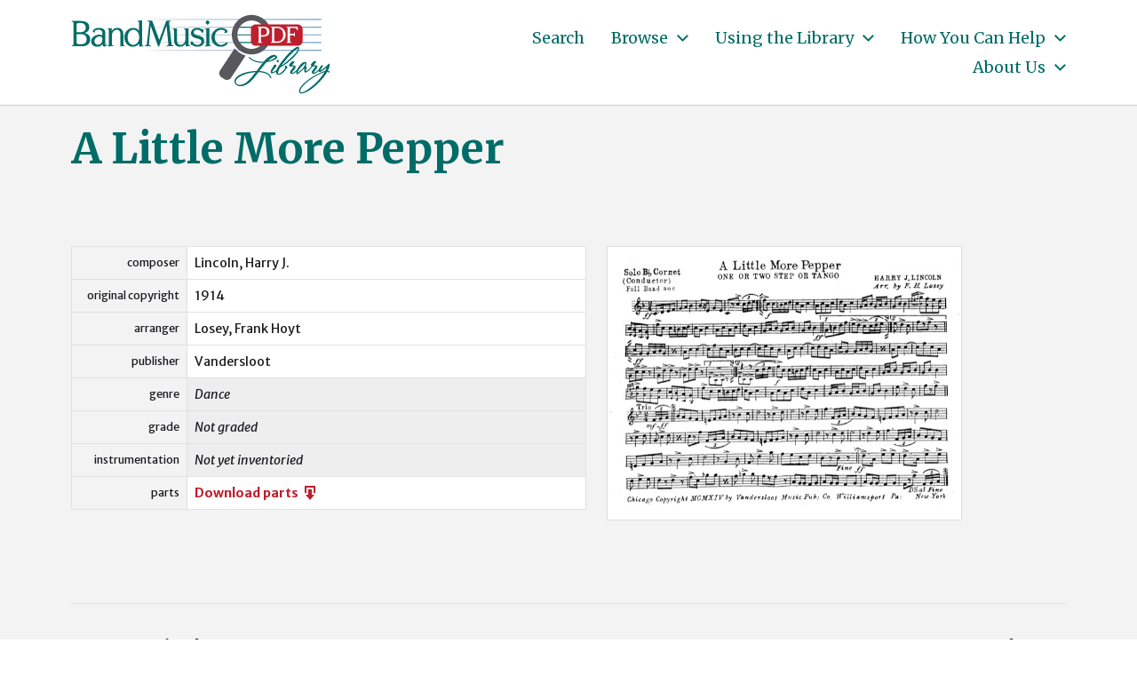

--- FILE ---
content_type: text/html; charset=UTF-8
request_url: https://bandmusicpdf.org/littlemorepepper/
body_size: 8281
content:
<!DOCTYPE html> <html class="no-js" lang="en-US"> <head> <meta http-equiv="content-type" content="text/html" charset="UTF-8" /> <meta name="viewport" content="width=device-width, initial-scale=1.0" /> <link rel="profile" href="http://gmpg.org/xfn/11"> <title>Little More Pepper, A &#8211; BandMusic PDF Library</title> <meta name='robots' content='max-image-preview:large' /> <link rel="alternate" type="application/rss+xml" title="BandMusic PDF Library &raquo; Feed" href="https://bandmusicpdf.org/feed/" /> <link rel="alternate" type="application/rss+xml" title="BandMusic PDF Library &raquo; Comments Feed" href="https://bandmusicpdf.org/comments/feed/" /> <script type="text/javascript"> window._wpemojiSettings = {"baseUrl":"https:\/\/s.w.org\/images\/core\/emoji\/15.0.3\/72x72\/","ext":".png","svgUrl":"https:\/\/s.w.org\/images\/core\/emoji\/15.0.3\/svg\/","svgExt":".svg","source":{"concatemoji":"https:\/\/bandmusicpdf.org\/wp-includes\/js\/wp-emoji-release.min.js?ver=6.5.7"}}; /*! This file is auto-generated */ !function(i,n){var o,s,e;function c(e){try{var t={supportTests:e,timestamp:(new Date).valueOf()};sessionStorage.setItem(o,JSON.stringify(t))}catch(e){}}function p(e,t,n){e.clearRect(0,0,e.canvas.width,e.canvas.height),e.fillText(t,0,0);var t=new Uint32Array(e.getImageData(0,0,e.canvas.width,e.canvas.height).data),r=(e.clearRect(0,0,e.canvas.width,e.canvas.height),e.fillText(n,0,0),new Uint32Array(e.getImageData(0,0,e.canvas.width,e.canvas.height).data));return t.every(function(e,t){return e===r[t]})}function u(e,t,n){switch(t){case"flag":return n(e,"\ud83c\udff3\ufe0f\u200d\u26a7\ufe0f","\ud83c\udff3\ufe0f\u200b\u26a7\ufe0f")?!1:!n(e,"\ud83c\uddfa\ud83c\uddf3","\ud83c\uddfa\u200b\ud83c\uddf3")&&!n(e,"\ud83c\udff4\udb40\udc67\udb40\udc62\udb40\udc65\udb40\udc6e\udb40\udc67\udb40\udc7f","\ud83c\udff4\u200b\udb40\udc67\u200b\udb40\udc62\u200b\udb40\udc65\u200b\udb40\udc6e\u200b\udb40\udc67\u200b\udb40\udc7f");case"emoji":return!n(e,"\ud83d\udc26\u200d\u2b1b","\ud83d\udc26\u200b\u2b1b")}return!1}function f(e,t,n){var r="undefined"!=typeof WorkerGlobalScope&&self instanceof WorkerGlobalScope?new OffscreenCanvas(300,150):i.createElement("canvas"),a=r.getContext("2d",{willReadFrequently:!0}),o=(a.textBaseline="top",a.font="600 32px Arial",{});return e.forEach(function(e){o[e]=t(a,e,n)}),o}function t(e){var t=i.createElement("script");t.src=e,t.defer=!0,i.head.appendChild(t)}"undefined"!=typeof Promise&&(o="wpEmojiSettingsSupports",s=["flag","emoji"],n.supports={everything:!0,everythingExceptFlag:!0},e=new Promise(function(e){i.addEventListener("DOMContentLoaded",e,{once:!0})}),new Promise(function(t){var n=function(){try{var e=JSON.parse(sessionStorage.getItem(o));if("object"==typeof e&&"number"==typeof e.timestamp&&(new Date).valueOf()<e.timestamp+604800&&"object"==typeof e.supportTests)return e.supportTests}catch(e){}return null}();if(!n){if("undefined"!=typeof Worker&&"undefined"!=typeof OffscreenCanvas&&"undefined"!=typeof URL&&URL.createObjectURL&&"undefined"!=typeof Blob)try{var e="postMessage("+f.toString()+"("+[JSON.stringify(s),u.toString(),p.toString()].join(",")+"));",r=new Blob([e],{type:"text/javascript"}),a=new Worker(URL.createObjectURL(r),{name:"wpTestEmojiSupports"});return void(a.onmessage=function(e){c(n=e.data),a.terminate(),t(n)})}catch(e){}c(n=f(s,u,p))}t(n)}).then(function(e){for(var t in e)n.supports[t]=e[t],n.supports.everything=n.supports.everything&&n.supports[t],"flag"!==t&&(n.supports.everythingExceptFlag=n.supports.everythingExceptFlag&&n.supports[t]);n.supports.everythingExceptFlag=n.supports.everythingExceptFlag&&!n.supports.flag,n.DOMReady=!1,n.readyCallback=function(){n.DOMReady=!0}}).then(function(){return e}).then(function(){var e;n.supports.everything||(n.readyCallback(),(e=n.source||{}).concatemoji?t(e.concatemoji):e.wpemoji&&e.twemoji&&(t(e.twemoji),t(e.wpemoji)))}))}((window,document),window._wpemojiSettings); </script> <style id='wp-emoji-styles-inline-css' type='text/css'> img.wp-smiley, img.emoji { display: inline !important; border: none !important; box-shadow: none !important; height: 1em !important; width: 1em !important; margin: 0 0.07em !important; vertical-align: -0.1em !important; background: none !important; padding: 0 !important; } </style> <link rel='stylesheet' id='wp-block-library-css' href='https://bandmusicpdf.org/wp-includes/css/dist/block-library/style.min.css?ver=6.5.7' type='text/css' media='all' /> <style id='classic-theme-styles-inline-css' type='text/css'> /*! This file is auto-generated */ .wp-block-button__link{color:#fff;background-color:#32373c;border-radius:9999px;box-shadow:none;text-decoration:none;padding:calc(.667em + 2px) calc(1.333em + 2px);font-size:1.125em}.wp-block-file__button{background:#32373c;color:#fff;text-decoration:none} </style> <style id='global-styles-inline-css' type='text/css'> body{--wp--preset--color--black: #000000;--wp--preset--color--cyan-bluish-gray: #abb8c3;--wp--preset--color--white: #ffffff;--wp--preset--color--pale-pink: #f78da7;--wp--preset--color--vivid-red: #cf2e2e;--wp--preset--color--luminous-vivid-orange: #ff6900;--wp--preset--color--luminous-vivid-amber: #fcb900;--wp--preset--color--light-green-cyan: #7bdcb5;--wp--preset--color--vivid-green-cyan: #00d084;--wp--preset--color--pale-cyan-blue: #8ed1fc;--wp--preset--color--vivid-cyan-blue: #0693e3;--wp--preset--color--vivid-purple: #9b51e0;--wp--preset--color--accent: #006c67;--wp--preset--color--primary: #1a1b1f;--wp--preset--color--headings: #006c67;--wp--preset--color--buttons-background: #006c67;--wp--preset--color--buttons-text: #ffffff;--wp--preset--color--secondary: #747579;--wp--preset--color--border: #e1e1e3;--wp--preset--color--light-background: #e1e1e3;--wp--preset--color--background: #ffffff;--wp--preset--gradient--vivid-cyan-blue-to-vivid-purple: linear-gradient(135deg,rgba(6,147,227,1) 0%,rgb(155,81,224) 100%);--wp--preset--gradient--light-green-cyan-to-vivid-green-cyan: linear-gradient(135deg,rgb(122,220,180) 0%,rgb(0,208,130) 100%);--wp--preset--gradient--luminous-vivid-amber-to-luminous-vivid-orange: linear-gradient(135deg,rgba(252,185,0,1) 0%,rgba(255,105,0,1) 100%);--wp--preset--gradient--luminous-vivid-orange-to-vivid-red: linear-gradient(135deg,rgba(255,105,0,1) 0%,rgb(207,46,46) 100%);--wp--preset--gradient--very-light-gray-to-cyan-bluish-gray: linear-gradient(135deg,rgb(238,238,238) 0%,rgb(169,184,195) 100%);--wp--preset--gradient--cool-to-warm-spectrum: linear-gradient(135deg,rgb(74,234,220) 0%,rgb(151,120,209) 20%,rgb(207,42,186) 40%,rgb(238,44,130) 60%,rgb(251,105,98) 80%,rgb(254,248,76) 100%);--wp--preset--gradient--blush-light-purple: linear-gradient(135deg,rgb(255,206,236) 0%,rgb(152,150,240) 100%);--wp--preset--gradient--blush-bordeaux: linear-gradient(135deg,rgb(254,205,165) 0%,rgb(254,45,45) 50%,rgb(107,0,62) 100%);--wp--preset--gradient--luminous-dusk: linear-gradient(135deg,rgb(255,203,112) 0%,rgb(199,81,192) 50%,rgb(65,88,208) 100%);--wp--preset--gradient--pale-ocean: linear-gradient(135deg,rgb(255,245,203) 0%,rgb(182,227,212) 50%,rgb(51,167,181) 100%);--wp--preset--gradient--electric-grass: linear-gradient(135deg,rgb(202,248,128) 0%,rgb(113,206,126) 100%);--wp--preset--gradient--midnight: linear-gradient(135deg,rgb(2,3,129) 0%,rgb(40,116,252) 100%);--wp--preset--font-size--small: 16px;--wp--preset--font-size--medium: 20px;--wp--preset--font-size--large: 24px;--wp--preset--font-size--x-large: 42px;--wp--preset--font-size--normal: 19px;--wp--preset--font-size--larger: 32px;--wp--preset--spacing--20: 0.44rem;--wp--preset--spacing--30: 0.67rem;--wp--preset--spacing--40: 1rem;--wp--preset--spacing--50: 1.5rem;--wp--preset--spacing--60: 2.25rem;--wp--preset--spacing--70: 3.38rem;--wp--preset--spacing--80: 5.06rem;--wp--preset--shadow--natural: 6px 6px 9px rgba(0, 0, 0, 0.2);--wp--preset--shadow--deep: 12px 12px 50px rgba(0, 0, 0, 0.4);--wp--preset--shadow--sharp: 6px 6px 0px rgba(0, 0, 0, 0.2);--wp--preset--shadow--outlined: 6px 6px 0px -3px rgba(255, 255, 255, 1), 6px 6px rgba(0, 0, 0, 1);--wp--preset--shadow--crisp: 6px 6px 0px rgba(0, 0, 0, 1);}:where(.is-layout-flex){gap: 0.5em;}:where(.is-layout-grid){gap: 0.5em;}body .is-layout-flex{display: flex;}body .is-layout-flex{flex-wrap: wrap;align-items: center;}body .is-layout-flex > *{margin: 0;}body .is-layout-grid{display: grid;}body .is-layout-grid > *{margin: 0;}:where(.wp-block-columns.is-layout-flex){gap: 2em;}:where(.wp-block-columns.is-layout-grid){gap: 2em;}:where(.wp-block-post-template.is-layout-flex){gap: 1.25em;}:where(.wp-block-post-template.is-layout-grid){gap: 1.25em;}.has-black-color{color: var(--wp--preset--color--black) !important;}.has-cyan-bluish-gray-color{color: var(--wp--preset--color--cyan-bluish-gray) !important;}.has-white-color{color: var(--wp--preset--color--white) !important;}.has-pale-pink-color{color: var(--wp--preset--color--pale-pink) !important;}.has-vivid-red-color{color: var(--wp--preset--color--vivid-red) !important;}.has-luminous-vivid-orange-color{color: var(--wp--preset--color--luminous-vivid-orange) !important;}.has-luminous-vivid-amber-color{color: var(--wp--preset--color--luminous-vivid-amber) !important;}.has-light-green-cyan-color{color: var(--wp--preset--color--light-green-cyan) !important;}.has-vivid-green-cyan-color{color: var(--wp--preset--color--vivid-green-cyan) !important;}.has-pale-cyan-blue-color{color: var(--wp--preset--color--pale-cyan-blue) !important;}.has-vivid-cyan-blue-color{color: var(--wp--preset--color--vivid-cyan-blue) !important;}.has-vivid-purple-color{color: var(--wp--preset--color--vivid-purple) !important;}.has-black-background-color{background-color: var(--wp--preset--color--black) !important;}.has-cyan-bluish-gray-background-color{background-color: var(--wp--preset--color--cyan-bluish-gray) !important;}.has-white-background-color{background-color: var(--wp--preset--color--white) !important;}.has-pale-pink-background-color{background-color: var(--wp--preset--color--pale-pink) !important;}.has-vivid-red-background-color{background-color: var(--wp--preset--color--vivid-red) !important;}.has-luminous-vivid-orange-background-color{background-color: var(--wp--preset--color--luminous-vivid-orange) !important;}.has-luminous-vivid-amber-background-color{background-color: var(--wp--preset--color--luminous-vivid-amber) !important;}.has-light-green-cyan-background-color{background-color: var(--wp--preset--color--light-green-cyan) !important;}.has-vivid-green-cyan-background-color{background-color: var(--wp--preset--color--vivid-green-cyan) !important;}.has-pale-cyan-blue-background-color{background-color: var(--wp--preset--color--pale-cyan-blue) !important;}.has-vivid-cyan-blue-background-color{background-color: var(--wp--preset--color--vivid-cyan-blue) !important;}.has-vivid-purple-background-color{background-color: var(--wp--preset--color--vivid-purple) !important;}.has-black-border-color{border-color: var(--wp--preset--color--black) !important;}.has-cyan-bluish-gray-border-color{border-color: var(--wp--preset--color--cyan-bluish-gray) !important;}.has-white-border-color{border-color: var(--wp--preset--color--white) !important;}.has-pale-pink-border-color{border-color: var(--wp--preset--color--pale-pink) !important;}.has-vivid-red-border-color{border-color: var(--wp--preset--color--vivid-red) !important;}.has-luminous-vivid-orange-border-color{border-color: var(--wp--preset--color--luminous-vivid-orange) !important;}.has-luminous-vivid-amber-border-color{border-color: var(--wp--preset--color--luminous-vivid-amber) !important;}.has-light-green-cyan-border-color{border-color: var(--wp--preset--color--light-green-cyan) !important;}.has-vivid-green-cyan-border-color{border-color: var(--wp--preset--color--vivid-green-cyan) !important;}.has-pale-cyan-blue-border-color{border-color: var(--wp--preset--color--pale-cyan-blue) !important;}.has-vivid-cyan-blue-border-color{border-color: var(--wp--preset--color--vivid-cyan-blue) !important;}.has-vivid-purple-border-color{border-color: var(--wp--preset--color--vivid-purple) !important;}.has-vivid-cyan-blue-to-vivid-purple-gradient-background{background: var(--wp--preset--gradient--vivid-cyan-blue-to-vivid-purple) !important;}.has-light-green-cyan-to-vivid-green-cyan-gradient-background{background: var(--wp--preset--gradient--light-green-cyan-to-vivid-green-cyan) !important;}.has-luminous-vivid-amber-to-luminous-vivid-orange-gradient-background{background: var(--wp--preset--gradient--luminous-vivid-amber-to-luminous-vivid-orange) !important;}.has-luminous-vivid-orange-to-vivid-red-gradient-background{background: var(--wp--preset--gradient--luminous-vivid-orange-to-vivid-red) !important;}.has-very-light-gray-to-cyan-bluish-gray-gradient-background{background: var(--wp--preset--gradient--very-light-gray-to-cyan-bluish-gray) !important;}.has-cool-to-warm-spectrum-gradient-background{background: var(--wp--preset--gradient--cool-to-warm-spectrum) !important;}.has-blush-light-purple-gradient-background{background: var(--wp--preset--gradient--blush-light-purple) !important;}.has-blush-bordeaux-gradient-background{background: var(--wp--preset--gradient--blush-bordeaux) !important;}.has-luminous-dusk-gradient-background{background: var(--wp--preset--gradient--luminous-dusk) !important;}.has-pale-ocean-gradient-background{background: var(--wp--preset--gradient--pale-ocean) !important;}.has-electric-grass-gradient-background{background: var(--wp--preset--gradient--electric-grass) !important;}.has-midnight-gradient-background{background: var(--wp--preset--gradient--midnight) !important;}.has-small-font-size{font-size: var(--wp--preset--font-size--small) !important;}.has-medium-font-size{font-size: var(--wp--preset--font-size--medium) !important;}.has-large-font-size{font-size: var(--wp--preset--font-size--large) !important;}.has-x-large-font-size{font-size: var(--wp--preset--font-size--x-large) !important;} .wp-block-navigation a:where(:not(.wp-element-button)){color: inherit;} :where(.wp-block-post-template.is-layout-flex){gap: 1.25em;}:where(.wp-block-post-template.is-layout-grid){gap: 1.25em;} :where(.wp-block-columns.is-layout-flex){gap: 2em;}:where(.wp-block-columns.is-layout-grid){gap: 2em;} .wp-block-pullquote{font-size: 1.5em;line-height: 1.6;} </style> <link rel='stylesheet' id='chaplin-bmpdf-css' href='https://bandmusicpdf.org/wp-content/themes/chaplin-bmpdf/style.css?ver=1.0.1' type='text/css' media='all' /> <link rel='stylesheet' id='dashicons-css' href='https://bandmusicpdf.org/wp-includes/css/dashicons.min.css?ver=6.5.7' type='text/css' media='all' /> <link rel='stylesheet' id='chaplin-google-fonts-css' href='//fonts.googleapis.com/css?family=Merriweather%3A400%2C700%2C400italic%2C700italic%7CMerriweather+Sans%3A400%2C500%2C600%2C700%2C400italic%2C700italic&#038;ver=1' type='text/css' media='all' /> <link rel='stylesheet' id='chaplin-style-css' href='https://bandmusicpdf.org/wp-content/themes/chaplin/style.css?ver=2.6.8' type='text/css' media='all' /> <style id='chaplin-style-inline-css' type='text/css'> :root{--body-font:Merriweather Sans,-apple-system,BlinkMacSystemFont,'Helvetica Neue',Helvetica,sans-serif;--headings-font:Merriweather,Georgia,'Times New Roman',Times,serif;--headings-color:#006c67;--accent-color:#006c67;--light-background-color:#e1e1e3}body,.ff-body{font-family:Merriweather Sans,-apple-system,BlinkMacSystemFont,'Helvetica Neue',Helvetica,sans-serif}h1,h2,h3,h4,h5,h6,.faux-heading,.ff-headings{font-family:Merriweather,Georgia,'Times New Roman',Times,serif}h1,h2,h3,h4,h5,h6,.faux-heading{color:#006c67}@supports ( color:color( display-p3 0 0 0 / 1 ) ){h1,h2,h3,h4,h5,h6,.faux-heading{color:color( display-p3 0 0.424 0.404 / 1 )}}.bg-accent,.bg-accent-hover:hover,:root .has-accent-background-color,button,.button,.faux-button,.wp-block-button__link,:root .wp-block-file a.wp-block-file__button,input[type='button'],input[type='reset'],input[type='submit'],:root .woocommerce #respond input#submit,:root .woocommerce a.button,:root .woocommerce button.button,:root .woocommerce input.button{background-color:#006c67}@supports ( color:color( display-p3 0 0 0 / 1 ) ){.bg-accent,.bg-accent-hover:hover,:root .has-accent-background-color,button,.button,.faux-button,.wp-block-button__link,:root .wp-block-file a.wp-block-file__button,input[type='button'],input[type='reset'],input[type='submit'],:root .woocommerce #respond input#submit,:root .woocommerce a.button,:root .woocommerce button.button,:root .woocommerce input.button{background-color:color( display-p3 0 0.424 0.404 / 1 )}}.border-color-accent,.border-color-accent-hover:hover,blockquote{border-color:#006c67}@supports ( color:color( display-p3 0 0 0 / 1 ) ){.border-color-accent,.border-color-accent-hover:hover,blockquote{border-color:color( display-p3 0 0.424 0.404 / 1 )}}.color-accent,.color-accent-hover:hover,:root .has-accent-color,a,.is-style-outline .wp-block-button__link:not(.has-text-color),.wp-block-button__link.is-style-outline{color:#006c67}@supports ( color:color( display-p3 0 0 0 / 1 ) ){.color-accent,.color-accent-hover:hover,:root .has-accent-color,a,.is-style-outline .wp-block-button__link:not(.has-text-color),.wp-block-button__link.is-style-outline{color:color( display-p3 0 0.424 0.404 / 1 )}}.fill-children-accent,.fill-children-accent *{fill:#006c67}@supports ( color:color( display-p3 0 0 0 / 1 ) ){.fill-children-accent,.fill-children-accent *{fill:color( display-p3 0 0.424 0.404 / 1 )}}.bg-light-background,.bg-light-background-hover:hover,:root .has-light-background-background-color,code,kbd,samp,table.is-style-stripes tr:nth-child( odd ){background-color:#e1e1e3}@supports ( color:color( display-p3 0 0 0 / 1 ) ){.bg-light-background,.bg-light-background-hover:hover,:root .has-light-background-background-color,code,kbd,samp,table.is-style-stripes tr:nth-child( odd ){background-color:color( display-p3 0.882 0.882 0.89 / 1 )}}.border-color-light-background,.border-color-light-background-hover:hover{border-color:#e1e1e3}@supports ( color:color( display-p3 0 0 0 / 1 ) ){.border-color-light-background,.border-color-light-background-hover:hover{border-color:color( display-p3 0.882 0.882 0.89 / 1 )}}.color-light-background,.color-light-background-hover:hover,:root .has-light-background-color,.main-menu-alt ul{color:#e1e1e3}@supports ( color:color( display-p3 0 0 0 / 1 ) ){.color-light-background,.color-light-background-hover:hover,:root .has-light-background-color,.main-menu-alt ul{color:color( display-p3 0.882 0.882 0.89 / 1 )}}.fill-children-light-background,.fill-children-light-background *{fill:#e1e1e3}@supports ( color:color( display-p3 0 0 0 / 1 ) ){.fill-children-light-background,.fill-children-light-background *{fill:color( display-p3 0.882 0.882 0.89 / 1 )}} </style> <link rel='stylesheet' id='chaplin-print-styles-css' href='https://bandmusicpdf.org/wp-content/themes/chaplin/assets/css/print.css?ver=2.6.8' type='text/css' media='print' /> <link rel='stylesheet' id='tablepress-default-css' href='https://bandmusicpdf.org/wp-content/tablepress-combined.min.css?ver=5' type='text/css' media='all' /> <script type="text/javascript" src="https://bandmusicpdf.org/wp-includes/js/jquery/jquery.min.js?ver=3.7.1" id="jquery-core-js"></script> <script type="text/javascript" src="https://bandmusicpdf.org/wp-includes/js/jquery/jquery-migrate.min.js?ver=3.4.1" id="jquery-migrate-js"></script> <script type="text/javascript" src="https://bandmusicpdf.org/wp-includes/js/imagesloaded.min.js?ver=5.0.0" id="imagesloaded-js"></script> <script type="text/javascript" src="https://bandmusicpdf.org/wp-content/themes/chaplin/assets/js/modernizr-touchevents.min.js?ver=3.6.0" id="chaplin-modernizr-js"></script> <script type="text/javascript" id="chaplin-construct-js-extra"> var chaplin_ajax_load_more = {"ajaxurl":"https:\/\/bandmusicpdf.org\/wp-admin\/admin-ajax.php"}; </script> <script type="text/javascript" src="https://bandmusicpdf.org/wp-content/themes/chaplin/assets/js/construct.js?ver=2.6.8" id="chaplin-construct-js"></script> <link rel="https://api.w.org/" href="https://bandmusicpdf.org/wp-json/" /><link rel="alternate" type="application/json" href="https://bandmusicpdf.org/wp-json/wp/v2/posts/3544" /><link rel="EditURI" type="application/rsd+xml" title="RSD" href="https://bandmusicpdf.org/xmlrpc.php?rsd" /> <meta name="generator" content="WordPress 6.5.7" /> <link rel="canonical" href="https://bandmusicpdf.org/littlemorepepper/" /> <link rel='shortlink' href='https://bandmusicpdf.org/?p=3544' /> <style id="custom-logo-css" type="text/css"> .site-title, .site-description { position: absolute; clip: rect(1px, 1px, 1px, 1px); } </style> <link rel="alternate" type="application/json+oembed" href="https://bandmusicpdf.org/wp-json/oembed/1.0/embed?url=https%3A%2F%2Fbandmusicpdf.org%2Flittlemorepepper%2F" /> <link rel="alternate" type="text/xml+oembed" href="https://bandmusicpdf.org/wp-json/oembed/1.0/embed?url=https%3A%2F%2Fbandmusicpdf.org%2Flittlemorepepper%2F&#038;format=xml" /> <script>document.documentElement.className = document.documentElement.className.replace( 'no-js', 'js' );</script> <style type="text/css" id="custom-background-css"> body.custom-background { background-color: #ffffff; } </style> <link rel="icon" href="https://bandmusicpdf.org/wp-content/uploads/cropped-favicon-20210719a-32x32.jpg" sizes="32x32" /> <link rel="icon" href="https://bandmusicpdf.org/wp-content/uploads/cropped-favicon-20210719a-192x192.jpg" sizes="192x192" /> <link rel="apple-touch-icon" href="https://bandmusicpdf.org/wp-content/uploads/cropped-favicon-20210719a-180x180.jpg" /> <meta name="msapplication-TileImage" content="https://bandmusicpdf.org/wp-content/uploads/cropped-favicon-20210719a-270x270.jpg" /> <style> .facetwp-type-search i.clear { position: absolute; right: 30px; height: 100%; line-height: 1; cursor: pointer; display: inline-block; opacity: 0.3; width: 24px; height: 100%; background: transparent url('/wp-content/plugins/facetwp/assets/images/icon-close.png') 6px 50% no-repeat; background-size: 14px 14px; } .facetwp-type-search i.clear:hover { opacity: 0.8; } .facetwp-type-search .f-loading + input + i.clear, .facetwp-type-search .loading + i.clear { display: none !important; } .facetwp-facet input.facetwp-search { padding-right: 54px; display: inline-block !important; } </style> <script async src="https://www.googletagmanager.com/gtag/js?id=G-6W2HCK8GFN"></script> <script> window.dataLayer = window.dataLayer || []; function gtag(){dataLayer.push(arguments);} gtag('js', new Date()); gtag('config', 'G-6W2HCK8GFN'); </script> </head> <body class="post-template-default single single-post postid-3544 single-format-standard custom-background wp-custom-logo pagination-type-links disable-search-modal disable-menu-modal-on-desktop missing-post-thumbnail has-single-pagination not-showing-comments"> <a class="skip-link faux-button" href="#site-content">Skip to the content</a> <header id="site-header"> <div class="header-inner"> <div class="section-inner"> <div class="header-titles"> <div class="site-logo faux-heading"> <a href="https://bandmusicpdf.org/" rel="home" class="custom-logo-link custom-logo"> <img src="https://bandmusicpdf.org/wp-content/uploads/logo.jpg" width="329" height="118" /> </a> <span class="screen-reader-text">BandMusic PDF Library</span></div> <div class="site-description">Preserving &amp; Sharing Music from the Golden Age of the Town Band</div> </div> <div class="header-navigation-wrapper"> <div class="main-menu-alt-container hide-js"> <ul class="main-menu-alt dropdown-menu reset-list-style"> <li id="menu-item-11989" class="menu-item menu-item-type-post_type menu-item-object-page menu-item-11989"><a href="https://bandmusicpdf.org/search/">Search</a></li> <li id="menu-item-8963" class="menu-item menu-item-type-custom menu-item-object-custom menu-item-has-children menu-item-8963"><div class="link-icon-wrapper fill-children-current-color"><a href="/search/">Browse</a><svg class="svg-icon" aria-hidden="true" role="img" focusable="false" xmlns="http://www.w3.org/2000/svg" width="20" height="12" viewBox="0 0 20 12"><polygon fill="" fill-rule="evenodd" points="1319.899 365.778 1327.678 358 1329.799 360.121 1319.899 370.021 1310 360.121 1312.121 358" transform="translate(-1310 -358)" /></svg></div> <ul class="sub-menu"> <li id="menu-item-9000" class="menu-item menu-item-type-custom menu-item-object-custom menu-item-9000"><a href="/search/?_sort_by=change_date">Recently Added</a></li> <li id="menu-item-9113" class="menu-item menu-item-type-custom menu-item-object-custom menu-item-9113"><a href="/search/?_sort_by=title">By Title</a></li> </ul> </li> <li id="menu-item-90" class="menu-item menu-item-type-post_type menu-item-object-page menu-item-has-children menu-item-90"><div class="link-icon-wrapper fill-children-current-color"><a href="https://bandmusicpdf.org/using/">Using the Library</a><svg class="svg-icon" aria-hidden="true" role="img" focusable="false" xmlns="http://www.w3.org/2000/svg" width="20" height="12" viewBox="0 0 20 12"><polygon fill="" fill-rule="evenodd" points="1319.899 365.778 1327.678 358 1329.799 360.121 1319.899 370.021 1310 360.121 1312.121 358" transform="translate(-1310 -358)" /></svg></div> <ul class="sub-menu"> <li id="menu-item-217" class="menu-item menu-item-type-post_type menu-item-object-page menu-item-217"><a href="https://bandmusicpdf.org/using/">Finding Music</a></li> <li id="menu-item-91" class="menu-item menu-item-type-post_type menu-item-object-page menu-item-91"><a href="https://bandmusicpdf.org/using/playing/">Guide to Instrumentation</a></li> <li id="menu-item-9084" class="menu-item menu-item-type-post_type menu-item-object-page menu-item-9084"><a href="https://bandmusicpdf.org/using/categories/">Special Categories</a></li> <li id="menu-item-181" class="menu-item menu-item-type-post_type menu-item-object-page menu-item-has-children menu-item-181"><div class="link-icon-wrapper fill-children-current-color"><a href="https://bandmusicpdf.org/using/suggested/">Suggested Works</a><svg class="svg-icon" aria-hidden="true" role="img" focusable="false" xmlns="http://www.w3.org/2000/svg" width="20" height="12" viewBox="0 0 20 12"><polygon fill="" fill-rule="evenodd" points="1319.899 365.778 1327.678 358 1329.799 360.121 1319.899 370.021 1310 360.121 1312.121 358" transform="translate(-1310 -358)" /></svg></div> <ul class="sub-menu"> <li id="menu-item-186" class="menu-item menu-item-type-post_type menu-item-object-page menu-item-186"><a href="https://bandmusicpdf.org/using/suggested/marches/">Marches, Marches, Marches</a></li> <li id="menu-item-185" class="menu-item menu-item-type-post_type menu-item-object-page menu-item-185"><a href="https://bandmusicpdf.org/using/suggested/larger/">Larger Works with Scores</a></li> <li id="menu-item-184" class="menu-item menu-item-type-post_type menu-item-object-page menu-item-184"><a href="https://bandmusicpdf.org/using/suggested/rags/">Rags &#038; Such</a></li> <li id="menu-item-183" class="menu-item menu-item-type-post_type menu-item-object-page menu-item-183"><a href="https://bandmusicpdf.org/using/suggested/marchkings/">March Kings</a></li> <li id="menu-item-182" class="menu-item menu-item-type-post_type menu-item-object-page menu-item-182"><a href="https://bandmusicpdf.org/using/suggested/mix/">Suggestions for your next concert</a></li> </ul> </li> </ul> </li> <li id="menu-item-210" class="menu-item menu-item-type-post_type menu-item-object-page menu-item-has-children menu-item-210"><div class="link-icon-wrapper fill-children-current-color"><a href="https://bandmusicpdf.org/help/">How You Can Help</a><svg class="svg-icon" aria-hidden="true" role="img" focusable="false" xmlns="http://www.w3.org/2000/svg" width="20" height="12" viewBox="0 0 20 12"><polygon fill="" fill-rule="evenodd" points="1319.899 365.778 1327.678 358 1329.799 360.121 1319.899 370.021 1310 360.121 1312.121 358" transform="translate(-1310 -358)" /></svg></div> <ul class="sub-menu"> <li id="menu-item-213" class="menu-item menu-item-type-post_type menu-item-object-page menu-item-has-children menu-item-213"><div class="link-icon-wrapper fill-children-current-color"><a href="https://bandmusicpdf.org/help/talent/">Donate Talent</a><svg class="svg-icon" aria-hidden="true" role="img" focusable="false" xmlns="http://www.w3.org/2000/svg" width="20" height="12" viewBox="0 0 20 12"><polygon fill="" fill-rule="evenodd" points="1319.899 365.778 1327.678 358 1329.799 360.121 1319.899 370.021 1310 360.121 1312.121 358" transform="translate(-1310 -358)" /></svg></div> <ul class="sub-menu"> <li id="menu-item-814" class="menu-item menu-item-type-post_type menu-item-object-page menu-item-814"><a href="https://bandmusicpdf.org/help/talent/replacement/">Replacement Parts</a></li> </ul> </li> <li id="menu-item-212" class="menu-item menu-item-type-post_type menu-item-object-page menu-item-has-children menu-item-212"><div class="link-icon-wrapper fill-children-current-color"><a href="https://bandmusicpdf.org/help/music/">Donate Music</a><svg class="svg-icon" aria-hidden="true" role="img" focusable="false" xmlns="http://www.w3.org/2000/svg" width="20" height="12" viewBox="0 0 20 12"><polygon fill="" fill-rule="evenodd" points="1319.899 365.778 1327.678 358 1329.799 360.121 1319.899 370.021 1310 360.121 1312.121 358" transform="translate(-1310 -358)" /></svg></div> <ul class="sub-menu"> <li id="menu-item-839" class="menu-item menu-item-type-post_type menu-item-object-page menu-item-839"><a href="https://bandmusicpdf.org/help/music/">Scanning guidelines</a></li> </ul> </li> <li id="menu-item-211" class="menu-item menu-item-type-post_type menu-item-object-page menu-item-211"><a href="https://bandmusicpdf.org/help/funds/">Donate Funds</a></li> </ul> </li> <li id="menu-item-120" class="menu-item menu-item-type-post_type menu-item-object-page menu-item-has-children menu-item-120"><div class="link-icon-wrapper fill-children-current-color"><a href="https://bandmusicpdf.org/about/">About Us</a><svg class="svg-icon" aria-hidden="true" role="img" focusable="false" xmlns="http://www.w3.org/2000/svg" width="20" height="12" viewBox="0 0 20 12"><polygon fill="" fill-rule="evenodd" points="1319.899 365.778 1327.678 358 1329.799 360.121 1319.899 370.021 1310 360.121 1312.121 358" transform="translate(-1310 -358)" /></svg></div> <ul class="sub-menu"> <li id="menu-item-121" class="menu-item menu-item-type-post_type menu-item-object-page menu-item-121"><a href="https://bandmusicpdf.org/about/contributors/">Volunteers &#038; Contributors</a></li> <li id="menu-item-163" class="menu-item menu-item-type-post_type menu-item-object-page menu-item-163"><a href="https://bandmusicpdf.org/about/collections/">Music Collections</a></li> <li id="menu-item-9023" class="menu-item menu-item-type-post_type menu-item-object-page menu-item-9023"><a href="https://bandmusicpdf.org/copyright/">Copyright</a></li> <li id="menu-item-9022" class="menu-item menu-item-type-post_type menu-item-object-page menu-item-privacy-policy menu-item-9022"><a rel="privacy-policy" href="https://bandmusicpdf.org/privacy-policy/">Privacy Policy</a></li> <li id="menu-item-135" class="menu-item menu-item-type-post_type menu-item-object-page menu-item-135"><a href="https://bandmusicpdf.org/about/contact/">Contact Us</a></li> <li id="menu-item-134" class="menu-item menu-item-type-post_type menu-item-object-page menu-item-134"><a href="https://bandmusicpdf.org/about/coda/">Coda: Bill Park</a></li> </ul> </li> </ul> </div> <div class="header-toggles hide-no-js"> <a href="#" class="toggle nav-toggle" data-toggle-target=".menu-modal" data-toggle-screen-lock="true" data-toggle-body-class="showing-menu-modal" aria-pressed="false" data-set-focus=".menu-modal"> <div class="toggle-text"> Menu </div> <div class="bars"> <div class="bar"></div> <div class="bar"></div> <div class="bar"></div> </div> </a> </div> </div> </div> </div> </header> <div class="menu-modal cover-modal" data-modal-target-string=".menu-modal" aria-expanded="false"> <div class="menu-modal-inner modal-inner bg-body-background"> <div class="menu-wrapper section-inner"> <div class="menu-top"> <div class="menu-modal-toggles header-toggles"> <a href="#" class="toggle nav-toggle nav-untoggle" data-toggle-target=".menu-modal" data-toggle-screen-lock="true" data-toggle-body-class="showing-menu-modal" aria-pressed="false" data-set-focus="#site-header .nav-toggle" role="button"> <div class="toggle-text"> Close </div> <div class="bars"> <div class="bar"></div> <div class="bar"></div> <div class="bar"></div> </div> </a> </div> <ul class="main-menu reset-list-style"> <li class="menu-item menu-item-type-post_type menu-item-object-page menu-item-11989"><div class="ancestor-wrapper"><a href="https://bandmusicpdf.org/search/">Search</a></div></li> <li class="menu-item menu-item-type-custom menu-item-object-custom menu-item-has-children menu-item-8963"><div class="ancestor-wrapper"><a href="/search/">Browse</a><div class="sub-menu-toggle-wrapper"><a href="#" class="toggle sub-menu-toggle border-color-border fill-children-current-color" data-toggle-target=".menu-modal .menu-item-8963 &gt; .sub-menu" data-toggle-type="slidetoggle" data-toggle-duration="250"><span class="screen-reader-text">Show sub menu</span><svg class="svg-icon" aria-hidden="true" role="img" focusable="false" xmlns="http://www.w3.org/2000/svg" width="20" height="12" viewBox="0 0 20 12"><polygon fill="" fill-rule="evenodd" points="1319.899 365.778 1327.678 358 1329.799 360.121 1319.899 370.021 1310 360.121 1312.121 358" transform="translate(-1310 -358)" /></svg></a></div></div> <ul class="sub-menu"> <li class="menu-item menu-item-type-custom menu-item-object-custom menu-item-9000"><div class="ancestor-wrapper"><a href="/search/?_sort_by=change_date">Recently Added</a></div></li> <li class="menu-item menu-item-type-custom menu-item-object-custom menu-item-9113"><div class="ancestor-wrapper"><a href="/search/?_sort_by=title">By Title</a></div></li> </ul> </li> <li class="menu-item menu-item-type-post_type menu-item-object-page menu-item-has-children menu-item-90"><div class="ancestor-wrapper"><a href="https://bandmusicpdf.org/using/">Using the Library</a><div class="sub-menu-toggle-wrapper"><a href="#" class="toggle sub-menu-toggle border-color-border fill-children-current-color" data-toggle-target=".menu-modal .menu-item-90 &gt; .sub-menu" data-toggle-type="slidetoggle" data-toggle-duration="250"><span class="screen-reader-text">Show sub menu</span><svg class="svg-icon" aria-hidden="true" role="img" focusable="false" xmlns="http://www.w3.org/2000/svg" width="20" height="12" viewBox="0 0 20 12"><polygon fill="" fill-rule="evenodd" points="1319.899 365.778 1327.678 358 1329.799 360.121 1319.899 370.021 1310 360.121 1312.121 358" transform="translate(-1310 -358)" /></svg></a></div></div> <ul class="sub-menu"> <li class="menu-item menu-item-type-post_type menu-item-object-page menu-item-217"><div class="ancestor-wrapper"><a href="https://bandmusicpdf.org/using/">Finding Music</a></div></li> <li class="menu-item menu-item-type-post_type menu-item-object-page menu-item-91"><div class="ancestor-wrapper"><a href="https://bandmusicpdf.org/using/playing/">Guide to Instrumentation</a></div></li> <li class="menu-item menu-item-type-post_type menu-item-object-page menu-item-9084"><div class="ancestor-wrapper"><a href="https://bandmusicpdf.org/using/categories/">Special Categories</a></div></li> <li class="menu-item menu-item-type-post_type menu-item-object-page menu-item-has-children menu-item-181"><div class="ancestor-wrapper"><a href="https://bandmusicpdf.org/using/suggested/">Suggested Works</a><div class="sub-menu-toggle-wrapper"><a href="#" class="toggle sub-menu-toggle border-color-border fill-children-current-color" data-toggle-target=".menu-modal .menu-item-181 &gt; .sub-menu" data-toggle-type="slidetoggle" data-toggle-duration="250"><span class="screen-reader-text">Show sub menu</span><svg class="svg-icon" aria-hidden="true" role="img" focusable="false" xmlns="http://www.w3.org/2000/svg" width="20" height="12" viewBox="0 0 20 12"><polygon fill="" fill-rule="evenodd" points="1319.899 365.778 1327.678 358 1329.799 360.121 1319.899 370.021 1310 360.121 1312.121 358" transform="translate(-1310 -358)" /></svg></a></div></div> <ul class="sub-menu"> <li class="menu-item menu-item-type-post_type menu-item-object-page menu-item-186"><div class="ancestor-wrapper"><a href="https://bandmusicpdf.org/using/suggested/marches/">Marches, Marches, Marches</a></div></li> <li class="menu-item menu-item-type-post_type menu-item-object-page menu-item-185"><div class="ancestor-wrapper"><a href="https://bandmusicpdf.org/using/suggested/larger/">Larger Works with Scores</a></div></li> <li class="menu-item menu-item-type-post_type menu-item-object-page menu-item-184"><div class="ancestor-wrapper"><a href="https://bandmusicpdf.org/using/suggested/rags/">Rags &#038; Such</a></div></li> <li class="menu-item menu-item-type-post_type menu-item-object-page menu-item-183"><div class="ancestor-wrapper"><a href="https://bandmusicpdf.org/using/suggested/marchkings/">March Kings</a></div></li> <li class="menu-item menu-item-type-post_type menu-item-object-page menu-item-182"><div class="ancestor-wrapper"><a href="https://bandmusicpdf.org/using/suggested/mix/">Suggestions for your next concert</a></div></li> </ul> </li> </ul> </li> <li class="menu-item menu-item-type-post_type menu-item-object-page menu-item-has-children menu-item-210"><div class="ancestor-wrapper"><a href="https://bandmusicpdf.org/help/">How You Can Help</a><div class="sub-menu-toggle-wrapper"><a href="#" class="toggle sub-menu-toggle border-color-border fill-children-current-color" data-toggle-target=".menu-modal .menu-item-210 &gt; .sub-menu" data-toggle-type="slidetoggle" data-toggle-duration="250"><span class="screen-reader-text">Show sub menu</span><svg class="svg-icon" aria-hidden="true" role="img" focusable="false" xmlns="http://www.w3.org/2000/svg" width="20" height="12" viewBox="0 0 20 12"><polygon fill="" fill-rule="evenodd" points="1319.899 365.778 1327.678 358 1329.799 360.121 1319.899 370.021 1310 360.121 1312.121 358" transform="translate(-1310 -358)" /></svg></a></div></div> <ul class="sub-menu"> <li class="menu-item menu-item-type-post_type menu-item-object-page menu-item-has-children menu-item-213"><div class="ancestor-wrapper"><a href="https://bandmusicpdf.org/help/talent/">Donate Talent</a><div class="sub-menu-toggle-wrapper"><a href="#" class="toggle sub-menu-toggle border-color-border fill-children-current-color" data-toggle-target=".menu-modal .menu-item-213 &gt; .sub-menu" data-toggle-type="slidetoggle" data-toggle-duration="250"><span class="screen-reader-text">Show sub menu</span><svg class="svg-icon" aria-hidden="true" role="img" focusable="false" xmlns="http://www.w3.org/2000/svg" width="20" height="12" viewBox="0 0 20 12"><polygon fill="" fill-rule="evenodd" points="1319.899 365.778 1327.678 358 1329.799 360.121 1319.899 370.021 1310 360.121 1312.121 358" transform="translate(-1310 -358)" /></svg></a></div></div> <ul class="sub-menu"> <li class="menu-item menu-item-type-post_type menu-item-object-page menu-item-814"><div class="ancestor-wrapper"><a href="https://bandmusicpdf.org/help/talent/replacement/">Replacement Parts</a></div></li> </ul> </li> <li class="menu-item menu-item-type-post_type menu-item-object-page menu-item-has-children menu-item-212"><div class="ancestor-wrapper"><a href="https://bandmusicpdf.org/help/music/">Donate Music</a><div class="sub-menu-toggle-wrapper"><a href="#" class="toggle sub-menu-toggle border-color-border fill-children-current-color" data-toggle-target=".menu-modal .menu-item-212 &gt; .sub-menu" data-toggle-type="slidetoggle" data-toggle-duration="250"><span class="screen-reader-text">Show sub menu</span><svg class="svg-icon" aria-hidden="true" role="img" focusable="false" xmlns="http://www.w3.org/2000/svg" width="20" height="12" viewBox="0 0 20 12"><polygon fill="" fill-rule="evenodd" points="1319.899 365.778 1327.678 358 1329.799 360.121 1319.899 370.021 1310 360.121 1312.121 358" transform="translate(-1310 -358)" /></svg></a></div></div> <ul class="sub-menu"> <li class="menu-item menu-item-type-post_type menu-item-object-page menu-item-839"><div class="ancestor-wrapper"><a href="https://bandmusicpdf.org/help/music/">Scanning guidelines</a></div></li> </ul> </li> <li class="menu-item menu-item-type-post_type menu-item-object-page menu-item-211"><div class="ancestor-wrapper"><a href="https://bandmusicpdf.org/help/funds/">Donate Funds</a></div></li> </ul> </li> <li class="menu-item menu-item-type-post_type menu-item-object-page menu-item-has-children menu-item-120"><div class="ancestor-wrapper"><a href="https://bandmusicpdf.org/about/">About Us</a><div class="sub-menu-toggle-wrapper"><a href="#" class="toggle sub-menu-toggle border-color-border fill-children-current-color" data-toggle-target=".menu-modal .menu-item-120 &gt; .sub-menu" data-toggle-type="slidetoggle" data-toggle-duration="250"><span class="screen-reader-text">Show sub menu</span><svg class="svg-icon" aria-hidden="true" role="img" focusable="false" xmlns="http://www.w3.org/2000/svg" width="20" height="12" viewBox="0 0 20 12"><polygon fill="" fill-rule="evenodd" points="1319.899 365.778 1327.678 358 1329.799 360.121 1319.899 370.021 1310 360.121 1312.121 358" transform="translate(-1310 -358)" /></svg></a></div></div> <ul class="sub-menu"> <li class="menu-item menu-item-type-post_type menu-item-object-page menu-item-121"><div class="ancestor-wrapper"><a href="https://bandmusicpdf.org/about/contributors/">Volunteers &#038; Contributors</a></div></li> <li class="menu-item menu-item-type-post_type menu-item-object-page menu-item-163"><div class="ancestor-wrapper"><a href="https://bandmusicpdf.org/about/collections/">Music Collections</a></div></li> <li class="menu-item menu-item-type-post_type menu-item-object-page menu-item-9023"><div class="ancestor-wrapper"><a href="https://bandmusicpdf.org/copyright/">Copyright</a></div></li> <li class="menu-item menu-item-type-post_type menu-item-object-page menu-item-privacy-policy menu-item-9022"><div class="ancestor-wrapper"><a rel="privacy-policy" href="https://bandmusicpdf.org/privacy-policy/">Privacy Policy</a></div></li> <li class="menu-item menu-item-type-post_type menu-item-object-page menu-item-135"><div class="ancestor-wrapper"><a href="https://bandmusicpdf.org/about/contact/">Contact Us</a></div></li> <li class="menu-item menu-item-type-post_type menu-item-object-page menu-item-134"><div class="ancestor-wrapper"><a href="https://bandmusicpdf.org/about/coda/">Coda: Bill Park</a></div></li> </ul> </li> </ul> </div> <div class="menu-bottom"> <p class="menu-copyright">&copy; 2026 <a href="https://bandmusicpdf.org">BandMusic PDF Library</a></p> </div> </div> </div> </div> <main id="site-content"> <article class="section-inner post-3544 post type-post status-publish format-standard hentry category-tune composer-lincoln-harry-j arranger-losey-frank-hoyt copyright-25 publisher-vandersloot instrumentation-not-yet genre-dance grade-not-graded" id="post-3544"> <header class="entry-header"> <h1 class="entry-title">A Little More Pepper</h1> </header> <div class="post-inner" id="post-inner"> <div class="entry-content"> <table class="bmpdf_meta"><tr class="bmpdf_metarow bmpdf_composer"><td class="bmpdf_metalabel">composer</td><td class="bmpdf_metavalue">Lincoln, Harry J.</td></tr><tr class="bmpdf_metarow bmpdf_copyright"><td class="bmpdf_metalabel">original copyright</td><td class="bmpdf_metavalue">1914</td></tr><tr class="bmpdf_metarow bmpdf_arranger"><td class="bmpdf_metalabel">arranger</td><td class="bmpdf_metavalue">Losey, Frank Hoyt</td></tr><tr class="bmpdf_metarow bmpdf_publisher"><td class="bmpdf_metalabel">publisher</td><td class="bmpdf_metavalue">Vandersloot</td></tr><tr class="bmpdf_metarow bmpdf_genre bmpdf_shaded"><td class="bmpdf_metalabel">genre</td><td class="bmpdf_metavalue">Dance</td></tr><tr class="bmpdf_metarow bmpdf_grade bmpdf_shaded"><td class="bmpdf_metalabel">grade</td><td class="bmpdf_metavalue">Not graded</td></tr><tr class="bmpdf_metarow bmpdf_instrumentation bmpdf_shaded"><td class="bmpdf_metalabel">instrumentation</td><td class="bmpdf_metavalue">Not yet inventoried</td></tr><tr class="bmpdf_metarow bmpdf_parts_link"><td class="bmpdf_metalabel">parts</td><td class="bmpdf_metavalue"><a href="https://bmpdf.nyc3.cdn.digitaloceanspaces.com/pdf/L/LittleMorePepper.pdf" target="_blank" class="bmpdf_download" onclick="gtag('event', 'Download', {'event_category': 'parts', 'event_label': 'LittleMorePepper.pdf', 'value': 1});">Download parts <span class="dashicons dashicons-download"></span></a></td></tr></table> </div> <a href="https://bmpdf.nyc3.cdn.digitaloceanspaces.com/img/l/littlemorepepper.jpg" target="_blank"><img src="https://bmpdf.nyc3.cdn.digitaloceanspaces.com/img/l/littlemorepepper.jpg" class="bmpdf_thumb"></a> <nav class="navigation post-navigation" aria-label="Posts"> <h2 class="screen-reader-text">Post navigation</h2> <div class="nav-links"><div class="nav-previous"><a href="https://bandmusicpdf.org/lesetinskykovar/" rel="prev"><span class="arrow" aria-hidden="true">&larr;</span><span class="screen-reader-text">Previous post:</span><span class="post-title">Lesetinsky Kovar</span></a></div><div class="nav-next"><a href="https://bandmusicpdf.org/lola/" rel="next"><span class="arrow" aria-hidden="true">&rarr;</span><span class="screen-reader-text">Next post:</span><span class="post-title">Lola</span></a></div></div> </nav> </div> </article> </main> <footer id="site-footer" role="contentinfo"> <div class="footer-inner section-inner has-footer-menu"> <ul class="footer-menu reset-list-style"> <li class="menu-item menu-item-type-post_type menu-item-object-page menu-item-11989"><a href="https://bandmusicpdf.org/search/">Search</a></li> <li class="menu-item menu-item-type-custom menu-item-object-custom menu-item-8963"><a href="/search/">Browse</a></li> <li class="menu-item menu-item-type-post_type menu-item-object-page menu-item-90"><a href="https://bandmusicpdf.org/using/">Using the Library</a></li> <li class="menu-item menu-item-type-post_type menu-item-object-page menu-item-210"><a href="https://bandmusicpdf.org/help/">How You Can Help</a></li> <li class="menu-item menu-item-type-post_type menu-item-object-page menu-item-120"><a href="https://bandmusicpdf.org/about/">About Us</a></li> </ul> <div class="footer-credits"> <p class="footer-copyright">&copy; 2026 <a href="https://bandmusicpdf.org" rel="home">BandMusic PDF Library</a></p> <p class="theme-credits color-secondary"> </p> </div> </div> </footer> </body> </html> <!-- Cache Enabler by KeyCDN @ Sun, 11 Jan 2026 04:55:20 GMT (https-index.html) -->